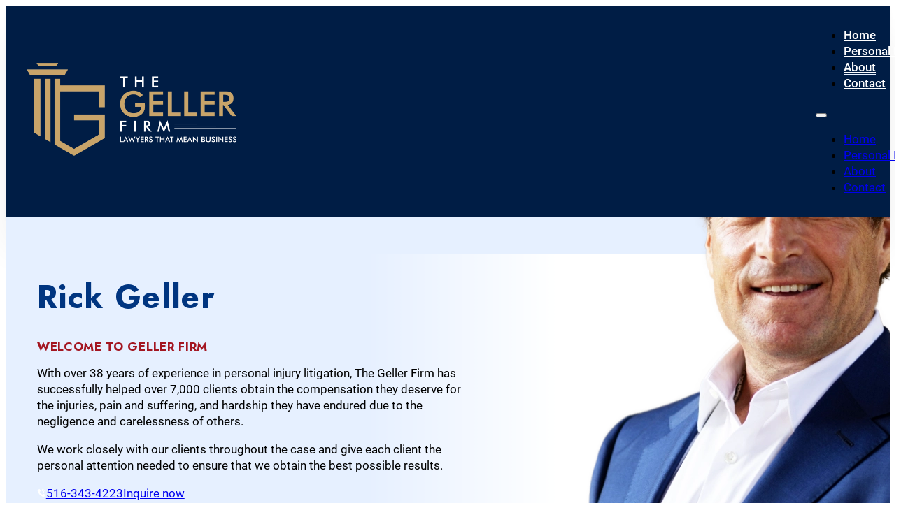

--- FILE ---
content_type: text/html; charset=UTF-8
request_url: https://rickgeller.com/about/
body_size: 10627
content:
<!DOCTYPE html>
<html lang="en-US">
<head>
<meta charset="UTF-8">
<meta name="viewport" content="width=device-width, initial-scale=1">
<title>About Rick Geller | The Geller Firm</title>

<!-- Google Tag Manager for WordPress by gtm4wp.com -->
<script data-cfasync="false" data-pagespeed-no-defer>
	var gtm4wp_datalayer_name = "dataLayer";
	var dataLayer = dataLayer || [];
</script>
<!-- End Google Tag Manager for WordPress by gtm4wp.com --><meta name="dc.title" content="About Rick Geller | The Geller Firm">
<meta name="dc.description" content="With over 36 years of experience in personal injury litigation, The Geller Firm has successfully helped over 7,000 clients obtain.. read this page">
<meta name="dc.relation" content="https://rickgeller.com/about/">
<meta name="dc.source" content="https://rickgeller.com/">
<meta name="dc.language" content="en_US">
<meta name="description" content="With over 36 years of experience in personal injury litigation, The Geller Firm has successfully helped over 7,000 clients obtain.. read this page">
<meta name="robots" content="index, follow, max-snippet:-1, max-image-preview:large, max-video-preview:-1">
<link rel="canonical" href="https://rickgeller.com/about/">
<meta property="og:url" content="https://rickgeller.com/about/">
<meta property="og:site_name" content="The Geller Firm | Lawyers that mean business">
<meta property="og:locale" content="en_US">
<meta property="og:type" content="article">
<meta property="article:author" content="">
<meta property="article:publisher" content="">
<meta property="og:title" content="About Rick Geller | The Geller Firm">
<meta property="og:description" content="With over 36 years of experience in personal injury litigation, The Geller Firm has successfully helped over 7,000 clients obtain.. read this page">
<meta property="og:image" content="https://rickgeller.com/wp-content/uploads/R.-Geller-Personal-Injury-Attorney-New-York.webp">
<meta property="og:image:secure_url" content="https://rickgeller.com/wp-content/uploads/R.-Geller-Personal-Injury-Attorney-New-York.webp">
<meta property="og:image:width" content="415">
<meta property="og:image:height" content="500">
<meta property="og:image:alt" content="R. Geller Personal Injury Attorney New York">
<meta property="fb:pages" content="">
<meta property="fb:admins" content="">
<meta property="fb:app_id" content="">
<meta name="twitter:card" content="summary">
<meta name="twitter:site" content="">
<meta name="twitter:creator" content="">
<meta name="twitter:title" content="About Rick Geller | The Geller Firm">
<meta name="twitter:description" content="With over 36 years of experience in personal injury litigation, The Geller Firm has successfully helped over 7,000 clients obtain.. read this page">
<meta name="twitter:image" content="https://rickgeller.com/wp-content/uploads/R.-Geller-Personal-Injury-Attorney-New-York.webp">
<script type="application/ld+json">{"@context":"https:\/\/schema.org","name":"Breadcrumb","@type":"BreadcrumbList","itemListElement":[{"@type":"ListItem","position":1,"item":{"@type":"WebPage","id":"https:\/\/rickgeller.com\/about\/#webpage","url":"https:\/\/rickgeller.com\/about\/","name":"About"}}]}</script>
<style id='wp-img-auto-sizes-contain-inline-css'>
img:is([sizes=auto i],[sizes^="auto," i]){contain-intrinsic-size:3000px 1500px}
/*# sourceURL=wp-img-auto-sizes-contain-inline-css */
</style>
<style id='classic-theme-styles-inline-css'>
/*! This file is auto-generated */
.wp-block-button__link{color:#fff;background-color:#32373c;border-radius:9999px;box-shadow:none;text-decoration:none;padding:calc(.667em + 2px) calc(1.333em + 2px);font-size:1.125em}.wp-block-file__button{background:#32373c;color:#fff;text-decoration:none}
/*# sourceURL=/wp-includes/css/classic-themes.min.css */
</style>
<link rel='stylesheet' id='automaticcss-core-css' href='https://rickgeller.com/wp-content/uploads/automatic-css/automatic.css?ver=1763461363' media='all' />
<style id='automaticcss-core-inline-css'>
/* File: automatic-custom-css.css - Version: 3.3.6 - Generated: 2025-11-18 05:22:44 */
:root {
  scrollbar-gutter: stable;
}
.form--light .wsf-form input[type="checkbox"].wsf-field + label.wsf-label {
  color: white !important;
}

/*# sourceURL=automaticcss-core-inline-css */
</style>
<link rel='stylesheet' id='bricks-frontend-css' href='https://rickgeller.com/wp-content/themes/bricks/assets/css/frontend-light-layer.min.css?ver=1764835508' media='all' />
<style id='bricks-frontend-inline-css'>
@font-face{font-family:"Jost";font-weight:100;font-display:swap;src:url(https://rickgeller.com/wp-content/uploads/jost-100-normal.woff2) format("woff2");}@font-face{font-family:"Jost";font-weight:200;font-display:swap;src:url(https://rickgeller.com/wp-content/uploads/jost-200-normal.woff2) format("woff2");}@font-face{font-family:"Jost";font-weight:300;font-display:swap;src:url(https://rickgeller.com/wp-content/uploads/jost-300-normal.woff2) format("woff2");}@font-face{font-family:"Jost";font-weight:400;font-display:swap;src:url(https://rickgeller.com/wp-content/uploads/jost-400-normal.woff2) format("woff2");}@font-face{font-family:"Jost";font-weight:500;font-display:swap;src:url(https://rickgeller.com/wp-content/uploads/jost-500-normal.woff2) format("woff2");}@font-face{font-family:"Jost";font-weight:600;font-display:swap;src:url(https://rickgeller.com/wp-content/uploads/jost-600-normal.woff2) format("woff2");}@font-face{font-family:"Jost";font-weight:700;font-display:swap;src:url(https://rickgeller.com/wp-content/uploads/jost-700-normal.woff2) format("woff2");}@font-face{font-family:"Jost";font-weight:800;font-display:swap;src:url(https://rickgeller.com/wp-content/uploads/jost-800-normal.woff2) format("woff2");}@font-face{font-family:"Jost";font-weight:900;font-display:swap;src:url(https://rickgeller.com/wp-content/uploads/jost-900-normal.woff2) format("woff2");}@font-face{font-family:"Jost";font-weight:100;font-style:italic;font-display:swap;src:url(https://rickgeller.com/wp-content/uploads/jost-100-italic.woff2) format("woff2");}@font-face{font-family:"Jost";font-weight:200;font-style:italic;font-display:swap;src:url(https://rickgeller.com/wp-content/uploads/jost-200-italic.woff2) format("woff2");}@font-face{font-family:"Jost";font-weight:300;font-style:italic;font-display:swap;src:url(https://rickgeller.com/wp-content/uploads/jost-300-italic.woff2) format("woff2");}@font-face{font-family:"Jost";font-weight:400;font-style:italic;font-display:swap;src:url(https://rickgeller.com/wp-content/uploads/jost-400-italic.woff2) format("woff2");}@font-face{font-family:"Jost";font-weight:500;font-style:italic;font-display:swap;src:url(https://rickgeller.com/wp-content/uploads/jost-500-italic.woff2) format("woff2");}@font-face{font-family:"Jost";font-weight:600;font-style:italic;font-display:swap;src:url(https://rickgeller.com/wp-content/uploads/jost-600-italic.woff2) format("woff2");}@font-face{font-family:"Jost";font-weight:700;font-style:italic;font-display:swap;src:url(https://rickgeller.com/wp-content/uploads/jost-700-italic.woff2) format("woff2");}@font-face{font-family:"Jost";font-weight:800;font-style:italic;font-display:swap;src:url(https://rickgeller.com/wp-content/uploads/jost-800-italic.woff2) format("woff2");}@font-face{font-family:"Jost";font-weight:900;font-style:italic;font-display:swap;src:url(https://rickgeller.com/wp-content/uploads/jost-900-italic.woff2) format("woff2");}
@font-face{font-family:"Roboto";font-weight:100;font-display:swap;src:url(https://rickgeller.com/wp-content/uploads/Roboto-100.woff2) format("woff2");}@font-face{font-family:"Roboto";font-weight:300;font-display:swap;src:url(https://rickgeller.com/wp-content/uploads/Roboto-300.woff2) format("woff2");}@font-face{font-family:"Roboto";font-weight:400;font-display:swap;src:url(https://rickgeller.com/wp-content/uploads/Roboto-400.woff2) format("woff2");}@font-face{font-family:"Roboto";font-weight:500;font-display:swap;src:url(https://rickgeller.com/wp-content/uploads/Roboto-500.woff2) format("woff2");}@font-face{font-family:"Roboto";font-weight:700;font-display:swap;src:url(https://rickgeller.com/wp-content/uploads/Roboto-700.woff2) format("woff2");}@font-face{font-family:"Roboto";font-weight:900;font-display:swap;src:url(https://rickgeller.com/wp-content/uploads/Roboto-900.woff2) format("woff2");}@font-face{font-family:"Roboto";font-weight:100;font-style:italic;font-display:swap;src:url(https://rickgeller.com/wp-content/uploads/Roboto-100-italic.woff2) format("woff2");}@font-face{font-family:"Roboto";font-weight:300;font-style:italic;font-display:swap;src:url(https://rickgeller.com/wp-content/uploads/Roboto-300-italic.woff2) format("woff2");}@font-face{font-family:"Roboto";font-weight:400;font-style:italic;font-display:swap;src:url(https://rickgeller.com/wp-content/uploads/Roboto-400-italic.woff2) format("woff2");}@font-face{font-family:"Roboto";font-weight:500;font-style:italic;font-display:swap;src:url(https://rickgeller.com/wp-content/uploads/Roboto-500-italic.woff2) format("woff2");}@font-face{font-family:"Roboto";font-weight:700;font-style:italic;font-display:swap;src:url(https://rickgeller.com/wp-content/uploads/Roboto-700-italic.woff2) format("woff2");}@font-face{font-family:"Roboto";font-weight:900;font-style:italic;font-display:swap;src:url(https://rickgeller.com/wp-content/uploads/Roboto-900-italic.woff2) format("woff2");}

/*# sourceURL=bricks-frontend-inline-css */
</style>
<link rel='stylesheet' id='bricks-child-css' href='https://rickgeller.com/wp-content/themes/bricks-child/style.css?ver=1660200828' media='all' />
<link rel='stylesheet' id='bricks-color-palettes-css' href='https://rickgeller.com/wp-content/uploads/bricks/css/color-palettes.min.css?ver=1764835527' media='all' />
<link rel='stylesheet' id='bricks-theme-style-global-css' href='https://rickgeller.com/wp-content/uploads/bricks/css/theme-style-global.min.css?ver=1764835527' media='all' />
<link rel='stylesheet' id='bricks-post-58-css' href='https://rickgeller.com/wp-content/uploads/bricks/css/post-58.min.css?ver=1764835527' media='all' />
<link rel='stylesheet' id='bricks-post-615-css' href='https://rickgeller.com/wp-content/uploads/bricks/css/post-615.min.css?ver=1764835527' media='all' />
<link rel='stylesheet' id='bricks-post-63-css' href='https://rickgeller.com/wp-content/uploads/bricks/css/post-63.min.css?ver=1764835527' media='all' />
<link rel='stylesheet' id='bricks-global-custom-css-css' href='https://rickgeller.com/wp-content/uploads/bricks/css/global-custom-css.min.css?ver=1764835527' media='all' />
<link rel='stylesheet' id='automaticcss-bricks-css' href='https://rickgeller.com/wp-content/uploads/automatic-css/automatic-bricks.css?ver=1763461364' media='all' />
<link rel='stylesheet' id='color-scheme-switcher-frontend-css' href='https://rickgeller.com/wp-content/plugins/automaticcss-plugin/classes/Features/Color_Scheme_Switcher/css/frontend.css?ver=1762763539' media='all' />
<link rel='stylesheet' id='automaticcss-frames-css' href='https://rickgeller.com/wp-content/uploads/automatic-css/automatic-frames.css?ver=1763461364' media='all' />
<style id='bricks-frontend-inline-inline-css'>
.fr-header-delta {padding-top: var(--space-xs); padding-right: var(--section-padding-x); padding-bottom: var(--space-xs); padding-left: var(--section-padding-x)}.fr-header-delta__inner {display: flex; flex-direction: row; align-items: center; justify-content: space-between}.fr-logo {width: 100%; max-width: var(--logo-width)}.menu-hdr .bricks-nav-menu > li > a {color: white; font-weight: 500}.menu-hdr .bricks-nav-menu > li > .brx-submenu-toggle > * {color: white; font-weight: 500}.menu-hdr .bricks-nav-menu .current-menu-item > a {border-bottom: 2px solid var(--base-ultra-light)}.menu-hdr .bricks-nav-menu .current-menu-item > .brx-submenu-toggle {border-bottom: 2px solid var(--base-ultra-light)}.menu-hdr .bricks-nav-menu > .current-menu-parent > a {border-bottom: 2px solid var(--base-ultra-light)}.menu-hdr .bricks-nav-menu > .current-menu-parent > .brx-submenu-toggle {border-bottom: 2px solid var(--base-ultra-light)}.menu-hdr .bricks-nav-menu > .current-menu-ancestor > a {border-bottom: 2px solid var(--base-ultra-light)}.menu-hdr .bricks-nav-menu > .current-menu-ancestor > .brx-submenu-toggle {border-bottom: 2px solid var(--base-ultra-light)}.menu-hdr .bricks-mobile-menu-toggle {color: #ffffff}.menu-hdr .bricks-mobile-menu .sub-menu > .menu-item > a {background-color: var(--base)}.menu-hdr .bricks-mobile-menu .sub-menu > .menu-item > .brx-submenu-toggle {background-color: var(--base)}.menu-hdr .bricks-mobile-menu-wrapper:before {background-color: var(--base)}.menu-hdr .bricks-mobile-menu-overlay {background-color: var(--base-trans-40)}.fr-hero-sierra {background-color: var(--base-ultra-light); padding-top: var(--section-space-xs); padding-bottom: 0; overflow: hidden}.fr-hero-sierra__inner {display: grid; align-items: initial; grid-template-columns: var(--grid-3-2); grid-gap: calc(var(--grid-gap) * 1); position: relative; min-height: var(--min-height); padding-left: var(--space-l); border-top-left-radius: var(--sp-radius); border-top-right-radius: var(--sp-radius); background-image: linear-gradient(270deg, #ffffff 38%, rgba(0, 0, 0, 0) 60%)}.fr-hero-sierra__inner {--content-inline-size: 62rem; --media-inline-size: 50rem; --min-height: 60rem;}@media (max-width: 991px) {.fr-hero-sierra__inner {grid-gap: 0px; grid-template-columns: var(--grid-1); padding-top: 0; padding-bottom: 0; padding-left: 0; background-image: linear-gradient(rgba(0, 0, 0, 0), rgba(0, 0, 0, 0))}}@media (max-width: 767px) {.fr-hero-sierra__inner {grid-template-columns: var(--grid-1); padding-top: 0; padding-left: 0}}.fr-hero-sierra__content-wrapper {justify-content: center; row-gap: var(--content-gap); width: var(--content-inline-size)}@media (max-width: 991px) {.fr-hero-sierra__content-wrapper {padding-top: var(--section-space-xs); padding-right: var(--section-space-xs); padding-bottom: var(--section-space-xs); padding-left: var(--section-space-xs); width: 100%; background-image: linear-gradient(90deg, #ffffff 68%, #ffffff 68%); border-top-left-radius: var(--sp-radius); border-top-right-radius: var(--sp-radius)}}@media (max-width: 478px) {.fr-hero-sierra__content-wrapper {padding-right: var(--space-xs); padding-left: var(--space-xs)}}.fr-hero-sierra__heading {font-size: var(--h2); letter-spacing: .03em; line-height: 1}@media (max-width: 478px) {.fr-hero-sierra__heading {font-size: var(--h1)}}.accent-heading {line-height: 1.2; font-size: var(--text-m); text-transform: uppercase; font-weight: 700; letter-spacing: .04em; color: var(--action); order: -1; max-width: 36ch}.button-wrapper {display: flex; flex-direction: row; column-gap: var(--space-s); row-gap: var(--space-s)}@media (max-width: 478px) {.button-wrapper {row-gap: var(--space-xs)}}@media (max-width: 478px) {.full--width-mobile {width: 100%}}@media (max-width: 991px) {.hero-sec__column {display: grid; align-items: initial; grid-template-columns: var(--grid-2); order: -1; align-items: center; padding-left: var(--space-l)}}@media (max-width: 767px) {.hero-sec__column {grid-template-columns: var(--grid-1); width: var(--width-m)}}.fr-hero-sierra__media-wrapper {flex-direction: row; justify-content: flex-start; z-index: 0}@media (max-width: 991px) {.fr-hero-sierra__media-wrapper {flex-direction: column; padding-left: var(--space-xxl); align-items: center; position: relative}}.fr-hero-sierra__media {position: absolute; bottom: calc(var(--section-space-m) * -1); width: var(--media-inline-size); left: calc(var(--content-inline-size) + (var(--grid-gap) * 3)); transform: translateY(-11.5rem)}@media (max-width: 991px) {.fr-hero-sierra__media {display: flex; transform: translateY(0px) translateX(-20%); position: static}}@media (max-width: 767px) {.fr-hero-sierra__media {align-self: center; transform: translateX(0px); width: var(--width-m)}}@media (max-width: 478px) {.fr-hero-sierra__media {transform: translateX(-10%)}}.secure {background-color: var(--base); padding-top: var(--space-m); padding-bottom: var(--space-m)}.secure__inner {align-items: center; justify-content: center}.secure__heading {color: #ffffff}.fr-footer-echo {background-color: var(--base); row-gap: var(--container-gap); color: var(--base-ultra-light)}.fr-footer-echo__inner {background-color: var(--neutral-light-trans-20); display: grid; align-items: initial; grid-gap: var(--space-xl); grid-template-columns: var(--grid-2-3); grid-template-rows: var(--grid-1); align-items: stretch; padding-top: var(--space-xl); padding-right: var(--space-xl); padding-bottom: var(--space-xl); padding-left: var(--space-xl); border-radius: var(--sp-radius)}.fr-footer-echo__inner { }@media (max-width: 767px) {.fr-footer-echo__inner {grid-template-columns: var(--grid-1)}}.fr-footer-echo__content-wrapper {row-gap: var(--content-gap)}@media (max-width: 767px) {.fr-footer-echo__content-wrapper {row-gap: var(--content-gap)}}.fr-footer-echo__logo {width: 100&; height: auto; max-width: var(--logo-width)}.fr-footer-echo__nav-wrapper {display: grid; align-items: initial; grid-gap: var(--grid-gap); grid-template-columns: var(--grid-2); grid-template-rows: var(--grid-1)}@media (max-width: 478px) {.fr-footer-echo__nav-wrapper {grid-template-columns: var(--grid-1)}}.fr-footer-echo__column {row-gap: var(--content-gap)}.fr-footer-echo__list {row-gap: 1em}.fr-footer-echo__list-item {color: var(--fr-text-light)}.fr-footer-echo__nav-link {color: var(--fr-text-light)}.ftr-column {row-gap: var(--space-s)}.ftr-title {font-size: var(--text-l); color: var(--white)}.ftr-address__wrapper {row-gap: 0.25em; display: flex}.ftr-address__wrapper { list-style: none;}.ftr-address__text {font-size: var(--text-m); color: var(--shade-ultra-light); margin-bottom: 0}.ftr-address__text:nth-of-type(3) {margin-bottom: 1em}.copyright-wrapper {padding-right: var(--space-xl); padding-left: var(--space-xl); flex-direction: row; display: flex; justify-content: space-between; row-gap: var(--space-s); font-size: var(--text-s)}@media (max-width: 478px) {.copyright-wrapper {justify-content: center}}.fr-footer-echo__legal-nav {align-items: center; display: flex}.fr-footer-echo__legal-link {color: var(--fr-text-light)}.notice-developement-section {min-height: 16rem; background-image: linear-gradient(110deg, var(--base-dark) 10%, var(--base-ultra-dark) 40%, var(--base-dark)); justify-content: center; align-items: center; row-gap: var(--space-s); padding-top: var(--space-m); padding-right: var(--space-m); padding-bottom: var(--space-m); padding-left: var(--space-m); position: fixed; bottom: 0px; z-index: 9999}.notice-developement__title {color: #ffffff; text-align: center}.notice-developement__text {color: #ffffff; text-align: center; max-width: 50ch}.notice-developement__text a { color: var(--action-light); text-decoration: underline; transition: .4s;} .notice-developement__text a:hover { color: var(--action-ultra-light);}.developement-notice__close-icon {position: absolute; right: var(--space-m); padding-top: 0.4em; padding-right: 0.4em; padding-bottom: 0.4em; padding-left: 0.4em; background-color: #ffffff; border-radius: 50%; color: var(--base-ultra-dark); fill: var(--base-ultra-dark); top: calc(var(--space-m)*-0.5)}.developement-notice__close-icon { --color-close-icon: var(--base-dark); fill: var(----color-close-icon); color: var(----color-close-icon); stroke: var(----color-close-icon); box-shadow: 0px 5px 25px 5px var(--base-dark); } .developement-notice__close-icon:hover { cursor: pointer;}
/*# sourceURL=bricks-frontend-inline-inline-css */
</style>
<script id="color-scheme-switcher-frontend-js-extra">
var acss = {"color_mode":"light","enable_client_color_preference":"false"};
//# sourceURL=color-scheme-switcher-frontend-js-extra
</script>
<script src="https://rickgeller.com/wp-content/plugins/automaticcss-plugin/classes/Features/Color_Scheme_Switcher/js/frontend.min.js?ver=1762763539" id="color-scheme-switcher-frontend-js"></script>
<link rel="https://api.w.org/" href="https://rickgeller.com/wp-json/" /><link rel="alternate" title="JSON" type="application/json" href="https://rickgeller.com/wp-json/wp/v2/pages/615" /><!-- start Simple Custom CSS and JS -->
<!-- Add HTML code to the header or the footer.

For example, you can use the following code for loading the jQuery library from Google CDN:
<script src="https://ajax.googleapis.com/ajax/libs/jquery/3.7.1/jquery.min.js"></script>

or the following one for loading the Bootstrap library from jsDelivr:
<link rel="stylesheet" href="https://cdn.jsdelivr.net/npm/bootstrap@5.3.3/dist/css/bootstrap.min.css" integrity="sha384-QWTKZyjpPEjISv5WaRU9OFeRpok6YctnYmDr5pNlyT2bRjXh0JMhjY6hW+ALEwIH" crossorigin="anonymous">

-- End of the comment --> 

<meta name="google-site-verification" content="6abEt3X-Gr8WHjHBYnWQ4x7_OwGrGl6jRPorX0m1dG0" /><!-- end Simple Custom CSS and JS -->
<!-- Google Tag Manager -->
<script>(function(w,d,s,l,i){w[l]=w[l]||[];w[l].push({'gtm.start':
new Date().getTime(),event:'gtm.js'});var f=d.getElementsByTagName(s)[0],
j=d.createElement(s),dl=l!='dataLayer'?'&l='+l:'';j.async=true;j.src=
'https://www.googletagmanager.com/gtm.js?id='+i+dl;f.parentNode.insertBefore(j,f);
})(window,document,'script','dataLayer','GTM-5R6Q6NJ7');</script>
<!-- End Google Tag Manager -->


<!-- Google Tag Manager for WordPress by gtm4wp.com -->
<!-- GTM Container placement set to automatic -->
<script data-cfasync="false" data-pagespeed-no-defer>
	var dataLayer_content = {"pagePostType":"page","pagePostType2":"single-page","pagePostAuthor":"David"};
	dataLayer.push( dataLayer_content );
</script>
<script data-cfasync="false" data-pagespeed-no-defer>
(function(w,d,s,l,i){w[l]=w[l]||[];w[l].push({'gtm.start':
new Date().getTime(),event:'gtm.js'});var f=d.getElementsByTagName(s)[0],
j=d.createElement(s),dl=l!='dataLayer'?'&l='+l:'';j.async=true;j.src=
'//www.googletagmanager.com/gtm.js?id='+i+dl;f.parentNode.insertBefore(j,f);
})(window,document,'script','dataLayer','GTM-PPFW4V4G');
</script>
<!-- End Google Tag Manager for WordPress by gtm4wp.com -->
<script>var $wc_load=function(a){return JSON.parse(JSON.stringify(a))},$wc_leads=$wc_leads||{doc:{url:$wc_load(document.URL),ref:$wc_load(document.referrer),search:$wc_load(location.search),hash:$wc_load(location.hash)}};</script>
<script src="//s.ksrndkehqnwntyxlhgto.com/123735.js"></script>

<script>(function (w,d,s,v,odl){(w[v]=w[v]||{})['odl']=odl;;
var f=d.getElementsByTagName(s)[0],j=d.createElement(s);j.async=true;
j.src='https://intaker.azureedge.net/widget/chat.min.js';
f.parentNode.insertBefore(j,f);
})(window, document, 'script','Intaker', 'thegellerfirm1');
</script>

<script defer src="https://cloud.umami.is/script.js" data-website-id="5fd6454f-4cf0-4e4e-a521-8966d9e2cdda"></script>
<style>.breadcrumb {list-style:none;margin:0;padding-inline-start:0;}.breadcrumb li {margin:0;display:inline-block;position:relative;}.breadcrumb li::after{content:' - ';margin-left:5px;margin-right:5px;}.breadcrumb li:last-child::after{display:none}</style><link rel="icon" href="https://rickgeller.com/wp-content/uploads/cropped-favicon-32x32.png" sizes="32x32" />
<link rel="icon" href="https://rickgeller.com/wp-content/uploads/cropped-favicon-192x192.png" sizes="192x192" />
<link rel="apple-touch-icon" href="https://rickgeller.com/wp-content/uploads/cropped-favicon-180x180.png" />
<meta name="msapplication-TileImage" content="https://rickgeller.com/wp-content/uploads/cropped-favicon-270x270.png" />
<style id='global-styles-inline-css'>
:root{--wp--preset--aspect-ratio--square: 1;--wp--preset--aspect-ratio--4-3: 4/3;--wp--preset--aspect-ratio--3-4: 3/4;--wp--preset--aspect-ratio--3-2: 3/2;--wp--preset--aspect-ratio--2-3: 2/3;--wp--preset--aspect-ratio--16-9: 16/9;--wp--preset--aspect-ratio--9-16: 9/16;--wp--preset--color--black: #000000;--wp--preset--color--cyan-bluish-gray: #abb8c3;--wp--preset--color--white: #ffffff;--wp--preset--color--pale-pink: #f78da7;--wp--preset--color--vivid-red: #cf2e2e;--wp--preset--color--luminous-vivid-orange: #ff6900;--wp--preset--color--luminous-vivid-amber: #fcb900;--wp--preset--color--light-green-cyan: #7bdcb5;--wp--preset--color--vivid-green-cyan: #00d084;--wp--preset--color--pale-cyan-blue: #8ed1fc;--wp--preset--color--vivid-cyan-blue: #0693e3;--wp--preset--color--vivid-purple: #9b51e0;--wp--preset--gradient--vivid-cyan-blue-to-vivid-purple: linear-gradient(135deg,rgb(6,147,227) 0%,rgb(155,81,224) 100%);--wp--preset--gradient--light-green-cyan-to-vivid-green-cyan: linear-gradient(135deg,rgb(122,220,180) 0%,rgb(0,208,130) 100%);--wp--preset--gradient--luminous-vivid-amber-to-luminous-vivid-orange: linear-gradient(135deg,rgb(252,185,0) 0%,rgb(255,105,0) 100%);--wp--preset--gradient--luminous-vivid-orange-to-vivid-red: linear-gradient(135deg,rgb(255,105,0) 0%,rgb(207,46,46) 100%);--wp--preset--gradient--very-light-gray-to-cyan-bluish-gray: linear-gradient(135deg,rgb(238,238,238) 0%,rgb(169,184,195) 100%);--wp--preset--gradient--cool-to-warm-spectrum: linear-gradient(135deg,rgb(74,234,220) 0%,rgb(151,120,209) 20%,rgb(207,42,186) 40%,rgb(238,44,130) 60%,rgb(251,105,98) 80%,rgb(254,248,76) 100%);--wp--preset--gradient--blush-light-purple: linear-gradient(135deg,rgb(255,206,236) 0%,rgb(152,150,240) 100%);--wp--preset--gradient--blush-bordeaux: linear-gradient(135deg,rgb(254,205,165) 0%,rgb(254,45,45) 50%,rgb(107,0,62) 100%);--wp--preset--gradient--luminous-dusk: linear-gradient(135deg,rgb(255,203,112) 0%,rgb(199,81,192) 50%,rgb(65,88,208) 100%);--wp--preset--gradient--pale-ocean: linear-gradient(135deg,rgb(255,245,203) 0%,rgb(182,227,212) 50%,rgb(51,167,181) 100%);--wp--preset--gradient--electric-grass: linear-gradient(135deg,rgb(202,248,128) 0%,rgb(113,206,126) 100%);--wp--preset--gradient--midnight: linear-gradient(135deg,rgb(2,3,129) 0%,rgb(40,116,252) 100%);--wp--preset--font-size--small: 13px;--wp--preset--font-size--medium: 20px;--wp--preset--font-size--large: 36px;--wp--preset--font-size--x-large: 42px;--wp--preset--spacing--20: 0.44rem;--wp--preset--spacing--30: 0.67rem;--wp--preset--spacing--40: 1rem;--wp--preset--spacing--50: 1.5rem;--wp--preset--spacing--60: 2.25rem;--wp--preset--spacing--70: 3.38rem;--wp--preset--spacing--80: 5.06rem;--wp--preset--shadow--natural: 6px 6px 9px rgba(0, 0, 0, 0.2);--wp--preset--shadow--deep: 12px 12px 50px rgba(0, 0, 0, 0.4);--wp--preset--shadow--sharp: 6px 6px 0px rgba(0, 0, 0, 0.2);--wp--preset--shadow--outlined: 6px 6px 0px -3px rgb(255, 255, 255), 6px 6px rgb(0, 0, 0);--wp--preset--shadow--crisp: 6px 6px 0px rgb(0, 0, 0);}:where(.is-layout-flex){gap: 0.5em;}:where(.is-layout-grid){gap: 0.5em;}body .is-layout-flex{display: flex;}.is-layout-flex{flex-wrap: wrap;align-items: center;}.is-layout-flex > :is(*, div){margin: 0;}body .is-layout-grid{display: grid;}.is-layout-grid > :is(*, div){margin: 0;}:where(.wp-block-columns.is-layout-flex){gap: 2em;}:where(.wp-block-columns.is-layout-grid){gap: 2em;}:where(.wp-block-post-template.is-layout-flex){gap: 1.25em;}:where(.wp-block-post-template.is-layout-grid){gap: 1.25em;}.has-black-color{color: var(--wp--preset--color--black) !important;}.has-cyan-bluish-gray-color{color: var(--wp--preset--color--cyan-bluish-gray) !important;}.has-white-color{color: var(--wp--preset--color--white) !important;}.has-pale-pink-color{color: var(--wp--preset--color--pale-pink) !important;}.has-vivid-red-color{color: var(--wp--preset--color--vivid-red) !important;}.has-luminous-vivid-orange-color{color: var(--wp--preset--color--luminous-vivid-orange) !important;}.has-luminous-vivid-amber-color{color: var(--wp--preset--color--luminous-vivid-amber) !important;}.has-light-green-cyan-color{color: var(--wp--preset--color--light-green-cyan) !important;}.has-vivid-green-cyan-color{color: var(--wp--preset--color--vivid-green-cyan) !important;}.has-pale-cyan-blue-color{color: var(--wp--preset--color--pale-cyan-blue) !important;}.has-vivid-cyan-blue-color{color: var(--wp--preset--color--vivid-cyan-blue) !important;}.has-vivid-purple-color{color: var(--wp--preset--color--vivid-purple) !important;}.has-black-background-color{background-color: var(--wp--preset--color--black) !important;}.has-cyan-bluish-gray-background-color{background-color: var(--wp--preset--color--cyan-bluish-gray) !important;}.has-white-background-color{background-color: var(--wp--preset--color--white) !important;}.has-pale-pink-background-color{background-color: var(--wp--preset--color--pale-pink) !important;}.has-vivid-red-background-color{background-color: var(--wp--preset--color--vivid-red) !important;}.has-luminous-vivid-orange-background-color{background-color: var(--wp--preset--color--luminous-vivid-orange) !important;}.has-luminous-vivid-amber-background-color{background-color: var(--wp--preset--color--luminous-vivid-amber) !important;}.has-light-green-cyan-background-color{background-color: var(--wp--preset--color--light-green-cyan) !important;}.has-vivid-green-cyan-background-color{background-color: var(--wp--preset--color--vivid-green-cyan) !important;}.has-pale-cyan-blue-background-color{background-color: var(--wp--preset--color--pale-cyan-blue) !important;}.has-vivid-cyan-blue-background-color{background-color: var(--wp--preset--color--vivid-cyan-blue) !important;}.has-vivid-purple-background-color{background-color: var(--wp--preset--color--vivid-purple) !important;}.has-black-border-color{border-color: var(--wp--preset--color--black) !important;}.has-cyan-bluish-gray-border-color{border-color: var(--wp--preset--color--cyan-bluish-gray) !important;}.has-white-border-color{border-color: var(--wp--preset--color--white) !important;}.has-pale-pink-border-color{border-color: var(--wp--preset--color--pale-pink) !important;}.has-vivid-red-border-color{border-color: var(--wp--preset--color--vivid-red) !important;}.has-luminous-vivid-orange-border-color{border-color: var(--wp--preset--color--luminous-vivid-orange) !important;}.has-luminous-vivid-amber-border-color{border-color: var(--wp--preset--color--luminous-vivid-amber) !important;}.has-light-green-cyan-border-color{border-color: var(--wp--preset--color--light-green-cyan) !important;}.has-vivid-green-cyan-border-color{border-color: var(--wp--preset--color--vivid-green-cyan) !important;}.has-pale-cyan-blue-border-color{border-color: var(--wp--preset--color--pale-cyan-blue) !important;}.has-vivid-cyan-blue-border-color{border-color: var(--wp--preset--color--vivid-cyan-blue) !important;}.has-vivid-purple-border-color{border-color: var(--wp--preset--color--vivid-purple) !important;}.has-vivid-cyan-blue-to-vivid-purple-gradient-background{background: var(--wp--preset--gradient--vivid-cyan-blue-to-vivid-purple) !important;}.has-light-green-cyan-to-vivid-green-cyan-gradient-background{background: var(--wp--preset--gradient--light-green-cyan-to-vivid-green-cyan) !important;}.has-luminous-vivid-amber-to-luminous-vivid-orange-gradient-background{background: var(--wp--preset--gradient--luminous-vivid-amber-to-luminous-vivid-orange) !important;}.has-luminous-vivid-orange-to-vivid-red-gradient-background{background: var(--wp--preset--gradient--luminous-vivid-orange-to-vivid-red) !important;}.has-very-light-gray-to-cyan-bluish-gray-gradient-background{background: var(--wp--preset--gradient--very-light-gray-to-cyan-bluish-gray) !important;}.has-cool-to-warm-spectrum-gradient-background{background: var(--wp--preset--gradient--cool-to-warm-spectrum) !important;}.has-blush-light-purple-gradient-background{background: var(--wp--preset--gradient--blush-light-purple) !important;}.has-blush-bordeaux-gradient-background{background: var(--wp--preset--gradient--blush-bordeaux) !important;}.has-luminous-dusk-gradient-background{background: var(--wp--preset--gradient--luminous-dusk) !important;}.has-pale-ocean-gradient-background{background: var(--wp--preset--gradient--pale-ocean) !important;}.has-electric-grass-gradient-background{background: var(--wp--preset--gradient--electric-grass) !important;}.has-midnight-gradient-background{background: var(--wp--preset--gradient--midnight) !important;}.has-small-font-size{font-size: var(--wp--preset--font-size--small) !important;}.has-medium-font-size{font-size: var(--wp--preset--font-size--medium) !important;}.has-large-font-size{font-size: var(--wp--preset--font-size--large) !important;}.has-x-large-font-size{font-size: var(--wp--preset--font-size--x-large) !important;}
/*# sourceURL=global-styles-inline-css */
</style>
</head>

<body class="wp-singular page-template-default page page-id-615 wp-theme-bricks wp-child-theme-bricks-child brx-body bricks-is-frontend wp-embed-responsive">
<!-- GTM Container placement set to automatic -->
<!-- Google Tag Manager (noscript) -->
				<noscript><iframe src="https://www.googletagmanager.com/ns.html?id=GTM-PPFW4V4G" height="0" width="0" style="display:none;visibility:hidden" aria-hidden="true"></iframe></noscript>
<!-- End Google Tag Manager (noscript) -->		<a class="skip-link" href="#brx-content">Skip to main content</a>

					<a class="skip-link" href="#brx-footer">Skip to footer</a>
			<header id="brx-header"><div class="brxe-div bricks-lazy-hidden" data-overlay="Standard"><div id="brxe-0df00f" class="brxe-section fr-header-delta hdr bricks-lazy-hidden"><div class="brxe-container fr-header-delta__inner bricks-lazy-hidden"><a class="brxe-image fr-logo tag" href="/" title="Ga naar de homepagina" aria-label="Ga naar de homepagina"><img width="300" height="135" src="https://rickgeller.com/wp-content/uploads/Geller-Firm-logo-color.webp" class="css-filter size-large" alt="The Geller Firm | Lawyers that mean business logo" loading="eager" decoding="async" srcset="https://rickgeller.com/wp-content/uploads/Geller-Firm-logo-color.webp 300w, https://rickgeller.com/wp-content/uploads/Geller-Firm-logo-color-80x36.webp 80w" sizes="(max-width: 300px) 100vw, 300px" /></a><div id="brxe-cbmxgu" data-script-id="cbmxgu" class="brxe-nav-menu menu-hdr"><nav class="bricks-nav-menu-wrapper mobile_landscape"><ul id="menu-main-menu" class="bricks-nav-menu"><li id="menu-item-159" class="menu-item menu-item-type-post_type menu-item-object-page menu-item-home menu-item-159 bricks-menu-item"><a href="https://rickgeller.com/">Home</a></li>
<li id="menu-item-797" class="menu-item menu-item-type-post_type menu-item-object-page menu-item-797 bricks-menu-item"><a href="https://rickgeller.com/personal-injury/">Personal Injury</a></li>
<li id="menu-item-642" class="menu-item menu-item-type-post_type menu-item-object-page current-menu-item page_item page-item-615 current_page_item menu-item-642 bricks-menu-item"><a href="https://rickgeller.com/about/" aria-current="page">About</a></li>
<li id="menu-item-765" class="menu-item menu-item-type-post_type menu-item-object-page menu-item-765 bricks-menu-item"><a href="https://rickgeller.com/contact/">Contact</a></li>
</ul></nav>			<button class="bricks-mobile-menu-toggle" aria-haspopup="true" aria-label="Open mobile menu" aria-expanded="false">
				<span class="bar-top"></span>
				<span class="bar-center"></span>
				<span class="bar-bottom"></span>
			</button>
			<nav class="bricks-mobile-menu-wrapper left"><ul id="menu-main-menu-1" class="bricks-mobile-menu"><li class="menu-item menu-item-type-post_type menu-item-object-page menu-item-home menu-item-159 bricks-menu-item"><a href="https://rickgeller.com/">Home</a></li>
<li class="menu-item menu-item-type-post_type menu-item-object-page menu-item-797 bricks-menu-item"><a href="https://rickgeller.com/personal-injury/">Personal Injury</a></li>
<li class="menu-item menu-item-type-post_type menu-item-object-page current-menu-item page_item page-item-615 current_page_item menu-item-642 bricks-menu-item"><a href="https://rickgeller.com/about/" aria-current="page">About</a></li>
<li class="menu-item menu-item-type-post_type menu-item-object-page menu-item-765 bricks-menu-item"><a href="https://rickgeller.com/contact/">Contact</a></li>
</ul></nav><div class="bricks-mobile-menu-overlay"></div></div></div></div></div></header><main id="brx-content"><section class="brxe-section fr-hero-sierra bricks-lazy-hidden"><div class="brxe-container fr-hero-sierra__inner bricks-lazy-hidden"><div class="brxe-block fr-hero-sierra__content-wrapper bricks-lazy-hidden"><div id="brxe-zhjumu" class="brxe-block bricks-lazy-hidden"><h2 id="brxe-mekuqu" class="brxe-heading fr-hero-sierra__heading">Rick Geller</h2><h1 class="brxe-text-basic accent-heading">Welcome to Geller firm</h1></div><div class="brxe-text"><p>With over 38 years of experience in personal injury litigation, The Geller Firm has successfully helped over 7,000 clients obtain the compensation they deserve for the injuries, pain and suffering, and hardship they have endured due to the negligence and carelessness of others.</p>
<p>We work closely with our clients throughout the case and give each client the personal attention needed to ensure that we obtain the best possible results.</p>
</div><div class="brxe-block button-wrapper bricks-lazy-hidden"><a id="brxe-pmzgtl" class="brxe-button btn--action full--width-mobile bricks-button" href="tel:5163434223" title="Call (516) 494-4601"><svg class="fill" xmlns="http://www.w3.org/2000/svg"  height="512" viewBox="0 0 32 32" width="512" data-name="Layer 3"><path d="m29.393 23.36c-.874-.733-6-3.979-6.852-3.83-.4.071-.706.412-1.525 1.389a11.687 11.687 0 0 1 -1.244 1.347 10.757 10.757 0 0 1 -2.374-.88 14.7 14.7 0 0 1 -6.784-6.786 10.757 10.757 0 0 1 -.88-2.374 11.687 11.687 0 0 1 1.347-1.244c.976-.819 1.318-1.123 1.389-1.525.149-.854-3.1-5.978-3.83-6.852-.306-.362-.584-.605-.94-.605-1.032 0-5.7 5.772-5.7 6.52 0 .061.1 6.07 7.689 13.791 7.721 7.589 13.73 7.689 13.791 7.689.748 0 6.52-4.668 6.52-5.7 0-.356-.243-.634-.607-.94z"></path><path d="m23 15h2a8.009 8.009 0 0 0 -8-8v2a6.006 6.006 0 0 1 6 6z"></path><path d="m28 15h2a13.015 13.015 0 0 0 -13-13v2a11.013 11.013 0 0 1 11 11z"></path></svg>516-343-4223</a><a id="brxe-xdfadw" class="brxe-button full--width-mobile btn--action btn--outline bricks-button" href="https://rickgeller.com/contact/" title="Go to the contactform">Inquire now</a></div></div><div class="brxe-block hero-sec__column bricks-lazy-hidden"><div id="brxe-vxwohl" class="brxe-block bricks-lazy-hidden"><h2 id="brxe-nofiut" class="brxe-heading fr-hero-sierra__heading">Your Advocate in Personal Injury Litigation</h2><h1 class="brxe-text-basic accent-heading">Welcome to Geller Law</h1></div><div class="brxe-block fr-hero-sierra__media-wrapper bricks-lazy-hidden"><figure class="brxe-image fr-hero-sierra__media tag"><img width="750" height="900" src="https://rickgeller.com/wp-content/uploads/rick-geller-personal-injury-attorney-in-new-york.webp" class="css-filter size-full" alt="R. Geller Personal Injury Attorney New York" loading="eager" decoding="async" fetchpriority="high" srcset="https://rickgeller.com/wp-content/uploads/rick-geller-personal-injury-attorney-in-new-york.webp 750w, https://rickgeller.com/wp-content/uploads/rick-geller-personal-injury-attorney-in-new-york-80x96.webp 80w, https://rickgeller.com/wp-content/uploads/rick-geller-personal-injury-attorney-in-new-york-480x576.webp 480w, https://rickgeller.com/wp-content/uploads/rick-geller-personal-injury-attorney-in-new-york-640x768.webp 640w, https://rickgeller.com/wp-content/uploads/rick-geller-personal-injury-attorney-in-new-york-720x864.webp 720w, https://rickgeller.com/wp-content/uploads/rick-geller-personal-injury-attorney-in-new-york-600x720.webp 600w" sizes="(max-width: 750px) 100vw, 750px" /></figure></div></div></div></section><section class="brxe-section secure bricks-lazy-hidden"><div class="brxe-container secure__inner bricks-lazy-hidden"><h2 class="brxe-heading secure__heading">Lawyers that mean business</h2></div></section></main><footer id="brx-footer"><section class="brxe-section fr-footer-echo bricks-lazy-hidden"><div class="brxe-container fr-footer-echo__inner bricks-lazy-hidden"><div class="brxe-block fr-footer-echo__content-wrapper bricks-lazy-hidden"><img width="300" height="135" src="data:image/svg+xml,%3Csvg%20xmlns=&#039;http://www.w3.org/2000/svg&#039;%20viewBox=&#039;0%200%20300%20135&#039;%3E%3C/svg%3E" class="brxe-image fr-footer-echo__logo ftr-logo css-filter size-large bricks-lazy-hidden" alt="Geller Firm logo color" decoding="async" loading="lazy" data-src="https://rickgeller.com/wp-content/uploads/Geller-Firm-logo-color.webp" data-type="string" data-sizes="(max-width: 300px) 100vw, 300px" data-srcset="https://rickgeller.com/wp-content/uploads/Geller-Firm-logo-color.webp 300w, https://rickgeller.com/wp-content/uploads/Geller-Firm-logo-color-80x36.webp 80w" /><p class="brxe-text-basic fr-footer-echo__lede">With over 38 years experience and more than 7,000 satisfied clients, The Geller Firm is your trusted partner in navigating the complexities of personal injury claims. We're here to make sure that you receive the maximum compensation for your pain, suffering, and losses.</p></div><nav class="brxe-block fr-footer-echo__nav-wrapper bricks-lazy-hidden" aria-label="Footer"><div class="brxe-block fr-footer-echo__column bricks-lazy-hidden"><ul class="brxe-block list--none fr-footer-echo__list bricks-lazy-hidden"><li class="brxe-div fr-footer-echo__list-item bricks-lazy-hidden"><a class="brxe-text-basic fr-footer-echo__nav-link" href="/">Home</a></li><li class="brxe-div fr-footer-echo__list-item bricks-lazy-hidden"><a class="brxe-text-basic fr-footer-echo__nav-link" href="/about/" aria-current="page">About</a></li><li class="brxe-div fr-footer-echo__list-item bricks-lazy-hidden"><a class="brxe-text-basic fr-footer-echo__nav-link" href="/contact/">Contact</a></li></ul></div><div class="brxe-block fr-footer-echo__column bricks-lazy-hidden"><div class="brxe-block ftr-column bricks-lazy-hidden"><h2 class="brxe-heading ftr-title">Serving area:</h2><div id="brxe-kingdy" class="brxe-text list--none"><ul>
<li>Garden City</li>
<li>Nassau County</li>
<li>Long Island New York</li>
</ul>
</div></div><div class="brxe-block ftr-address__wrapper bricks-lazy-hidden"><span class="brxe-text-basic ftr-address__text text--bold">The Geller Firm</span><span class="brxe-text-basic ftr-address__text">1122 Franklin Avenue, Suite 300</span><span class="brxe-text-basic ftr-address__text">Garden City, NY 11530  </span><a class="brxe-text-basic ftr-address__text" href="tel:516-343-4223" title="Call (516) 494-4601">516-343-4223</a></div></div></nav></div><div class="brxe-container copyright-wrapper bricks-lazy-hidden"><span class="brxe-text-basic copyright__text">Copyright © 2026 • The Geller Firm | Lawyers that mean business Personal injury lawyer</span><nav class="brxe-div fr-footer-echo__legal-nav bricks-lazy-hidden" aria-label="Legal"><ul id="brxe-9de53d" class="brxe-div list--none flex--row flex--wrap gap--s bricks-lazy-hidden"><li class="brxe-block bricks-lazy-hidden"><a class="brxe-text-basic fr-footer-echo__legal-link" href="https://rickgeller.com/privacy-policy/" title="Privacyverklaring" aria-label="Link">Privacy Policy</a></li></ul></nav></div></section><div id="brxe-kceayr" class="brxe-block notice-developement-section bricks-lazy-hidden"><h2 class="brxe-heading notice-developement__title">Let op! Deze website is in ontwikkeling</h2><div class="brxe-text-basic notice-developement__text">Afbeeldingen en teksten zijn placeholders. De mobile versie en overige functionaliteiten werken over het algemeen nog niet.</div><div class="brxe-text-basic notice-developement__text"><span class="text--s">Vragen of opmerkingen? Mail naar&nbsp;<a href="mailto:david@spijkerslag.nl">david@spijkerslag.nl</a></span></div><svg data-interaction-id="6cf350" data-interactions="[{&quot;id&quot;:&quot;iagttx&quot;,&quot;trigger&quot;:&quot;click&quot;,&quot;action&quot;:&quot;hide&quot;,&quot;target&quot;:&quot;custom&quot;,&quot;targetSelector&quot;:&quot;.notice-developement-section&quot;}]" title="Sluiten" class="brxe-icon developement-notice__close-icon" id="brxe-bmmdlt" xmlns="http://www.w3.org/2000/svg"  height="512" viewBox="0 0 320.591 320.591" width="512"><g><g id="close_1_"><path d="m30.391 318.583c-7.86.457-15.59-2.156-21.56-7.288-11.774-11.844-11.774-30.973 0-42.817l257.812-257.813c12.246-11.459 31.462-10.822 42.921 1.424 10.362 11.074 10.966 28.095 1.414 39.875l-259.331 259.331c-5.893 5.058-13.499 7.666-21.256 7.288z"></path><path d="m287.9 318.583c-7.966-.034-15.601-3.196-21.257-8.806l-257.813-257.814c-10.908-12.738-9.425-31.908 3.313-42.817 11.369-9.736 28.136-9.736 39.504 0l259.331 257.813c12.243 11.462 12.876 30.679 1.414 42.922-.456.487-.927.958-1.414 1.414-6.35 5.522-14.707 8.161-23.078 7.288z"></path></g></g></svg></div></footer><script type="speculationrules">
{"prefetch":[{"source":"document","where":{"and":[{"href_matches":"/*"},{"not":{"href_matches":["/wp-*.php","/wp-admin/*","/wp-content/uploads/*","/wp-content/*","/wp-content/plugins/*","/wp-content/themes/bricks-child/*","/wp-content/themes/bricks/*","/*\\?(.+)"]}},{"not":{"selector_matches":"a[rel~=\"nofollow\"]"}},{"not":{"selector_matches":".no-prefetch, .no-prefetch a"}}]},"eagerness":"conservative"}]}
</script>
    <!-- Google Tag Manager (noscript) -->
<noscript><iframe src="https://www.googletagmanager.com/ns.html?id=GTM-5R6Q6NJ7"
height="0" width="0" style="display:none;visibility:hidden"></iframe></noscript>
<!-- End Google Tag Manager (noscript) -->

<script src="https://rickgeller.com/wp-content/plugins/bricksextras/components/assets/js/frontend.min.js?ver=1.6.3" id="x-frontend-js"></script>
<script id="bricks-scripts-js-extra">
var bricksData = {"debug":"","locale":"en_US","ajaxUrl":"https://rickgeller.com/wp-admin/admin-ajax.php","restApiUrl":"https://rickgeller.com/wp-json/bricks/v1/","nonce":"64971e66b1","formNonce":"5bde6725a9","wpRestNonce":"5ac50a8206","postId":"615","recaptchaIds":[],"animatedTypingInstances":[],"videoInstances":[],"splideInstances":[],"tocbotInstances":[],"swiperInstances":[],"queryLoopInstances":[],"interactions":[],"filterInstances":[],"isotopeInstances":[],"activeFiltersCountInstances":[],"googleMapInstances":[],"facebookAppId":"","headerPosition":"top","offsetLazyLoad":"300","baseUrl":"https://rickgeller.com/about/","useQueryFilter":"","pageFilters":[],"language":"","wpmlUrlFormat":"","multilangPlugin":"","i18n":{"remove":"Remove","openAccordion":"Open accordion","openMobileMenu":"Open mobile menu","closeMobileMenu":"Close mobile menu","showPassword":"Show password","hidePassword":"Hide password","prevSlide":"Previous slide","nextSlide":"Next slide","firstSlide":"Go to first slide","lastSlide":"Go to last slide","slideX":"Go to slide %s","play":"Start autoplay","pause":"Pause autoplay","splide":{"carousel":"carousel","select":"Select a slide to show","slide":"slide","slideLabel":"%1$s of %2$s"},"swiper":{"slideLabelMessage":"{{index}} / {{slidesLength}}"},"noLocationsFound":"No locations found","locationTitle":"Location title","locationSubtitle":"Location subtitle","locationContent":"Location content"},"selectedFilters":[],"filterNiceNames":[],"bricksGoogleMarkerScript":"https://rickgeller.com/wp-content/themes/bricks/assets/js/libs/bricks-google-marker.min.js?v=2.1.4","infoboxScript":"https://rickgeller.com/wp-content/themes/bricks/assets/js/libs/infobox.min.js?v=2.1.4","markerClustererScript":"https://rickgeller.com/wp-content/themes/bricks/assets/js/libs/markerclusterer.min.js?v=2.1.4","mainQueryId":""};
//# sourceURL=bricks-scripts-js-extra
</script>
<script src="https://rickgeller.com/wp-content/themes/bricks/assets/js/bricks.min.js?ver=1764835508" id="bricks-scripts-js"></script>
</body></html>

--- FILE ---
content_type: text/css
request_url: https://rickgeller.com/wp-content/themes/bricks-child/style.css?ver=1660200828
body_size: -290
content:
/*
 Theme Name:   Spijkerslag Child theme
 Theme URI:    https://spijkerslag.nl/
 Description:  Use this child theme to extent the wonderfull Bricks theme - I love it... Thnx Thomas
 Author:       Spijkerslag
 Author URI:   https://bricksbuilder.io/
 Template:     bricks
 Version:      0.1
 Text Domain:  bricks
*/

--- FILE ---
content_type: text/css
request_url: https://rickgeller.com/wp-content/uploads/bricks/css/theme-style-global.min.css?ver=1764835527
body_size: -270
content:
 .brxe-container {width: var(--content-width)} .woocommerce main.site-main {width: var(--content-width)} #brx-content.wordpress {width: var(--content-width)} body {font-family: "Roboto"; color: var(--base-ultra-dark)} h1, h2, h3, h4, h5, h6 {color: var(--base-dark); font-family: "Jost"; font-weight: 500} .brxe-div:where(:not(.brx-dropdown-content)) {display: flex} .brxe-div {flex-direction: column}

--- FILE ---
content_type: text/css
request_url: https://rickgeller.com/wp-content/uploads/bricks/css/global-custom-css.min.css?ver=1764835527
body_size: 607
content:
 :root { --bg-gradient: linear-gradient(30deg, var(--base-ultra-dark), var(--base-hover)); --bg-gradient-primary: linear-gradient(30deg, var(--primary-ultra-dark), var(--primary-hover)); --proces-icon: 7rem; --xburger-lines:3.5rem; --sp-radius: var(--space-m); --logo-width: clamp(18rem, calc(18rem + ((1vw - 0.39rem) * 6.9767)), 24rem); } .bg--base-gradient-cb { position: relative; z-index: 0; background: var(--base); &:after { content: ""; position: absolute; z-index: -10; left: 0; right: 0; top: 0; bottom: 0; height: 100%; width: 100%; background: -webkit-radial-gradient(circle at 50% 110%, var(--base-medium) 10%, transparent 60%); background: radial-gradient(circle at 50% 110%, var(--base-medium) 10%, transparent 60%); background-size: cover; } }  .x-hamburger-inner, .x-hamburger-inner:after, .x-hamburger-inner:before { width: var(--xburger-lines)!important; }  .title-accent { color: var(--primary); } .font--action { color: var(--action); font-size: 900; }  .logo--wrapper { padding: 1em 2em; display: flex; flex-direction: column; align-items: center; justify-content: center; background-image: radial-gradient( farthest-corner at 50% -100%, var(--base-dark), var(--base-ultra-dark)); height: 7rem; border-radius: var(--radius-s); transition-duration: 0.4s; transition-timing-function: ease-in-out; } .logo--wrapper:hover { background: var(--base-ultra-light); } .logo--wrapper > * { filter: brightness(0) invert(1);  opacity: 0.6; transition: 0.4s; } .logo--wrapper:hover > * { filter: brightness(1) invert(0);  opacity: 1; }  ul.list--unstyled { margin-block-start: 0; padding-inline-start: 0; } //UL Label #ul-label li { display: inline-block; background: var(--base-dark); padding: 0.5em 1.5em; margin-bottom: 0.7em; margin-right: 0.5em; border-radius: var(--radius-xs); }  [class*="btn--"] { transition: 0.4s; }  .duotone { max-width: 450px; position: relative; } .duotone::before, .duotone::after { content: ''; display: block; width: 100%; height: 100%; position: absolute; top: 0; left: 0; z-index: 1; } .duotone img { filter: grayscale(1) brightness(120%); } .duotone::after { background: var(--base); mix-blend-mode: multiply; } .duotone::before { background: var(--secondary); mix-blend-mode: lighten; }  [data-overlay="Standard"] { box-shadow: 0px 5.6px 6.3px rgba(0, 0, 0, 0.03), 0px 45px 50px rgba(0, 0, 0, 0.06); .fr-header-bravo__top-link.brxe-div { color: var(--base); } .fr-hero-bravo__top-link-icon { fill: var(--base); } .brxe-nav-menu .bricks-nav-menu li a { color: white; } }  .standout { color: var(--primary); font-weight: 600; } [data-overlay="Overlay"] { --overlay-color: white; box-shadow: 0 0 0 0; position: absolute; top:0; left:0; right:0; z-index: 999; .hdr { background-color: transparent; } .fr-header-bravo__top-link.brxe-div { color: var(--overlay-color); background-color: transparent; } .fr-logo { -webkit-filter: brightness(0) invert(1); filter: brightness(0) invert(1); } .brxe-nav-menu .bricks-nav-menu li a { color: var(--overlay-color); } } .ftr-logo { -webkit-filter: brightness(0) invert(1); filter: brightness(0) invert(1); } // Global footer styling [data-cta-footer="Yes"] { display: none!important; } .form--light .wsf-form .wsf-label-position-inside input.wsf-field[placeholder] + label { border-radius: .2em; }